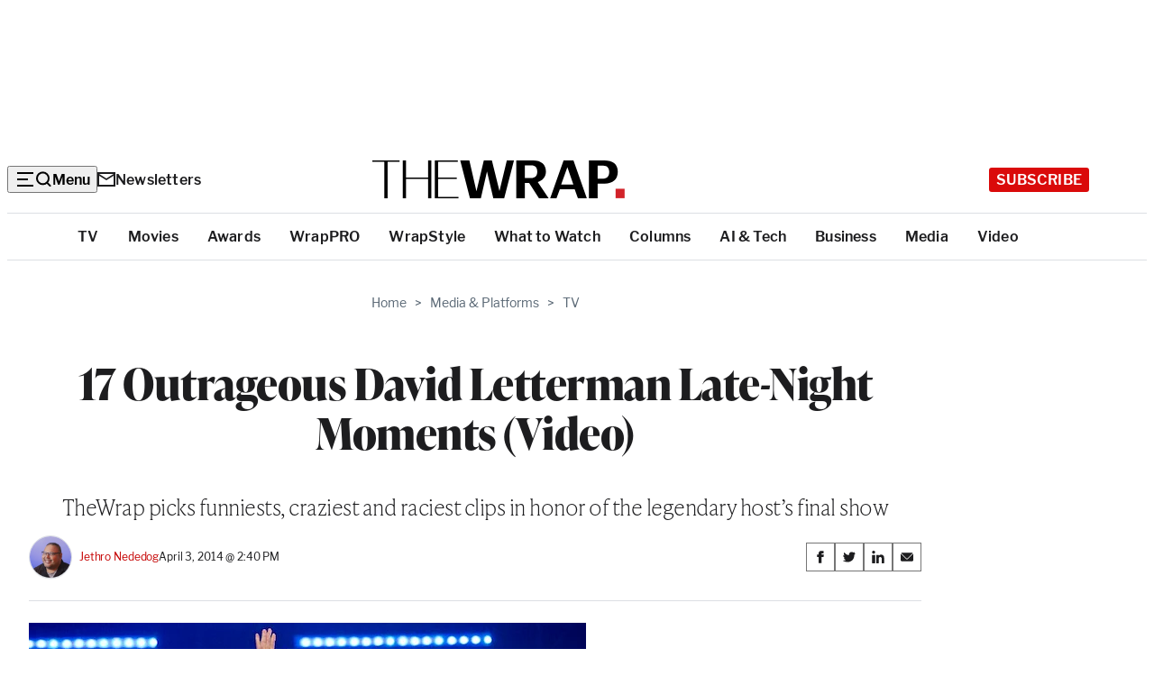

--- FILE ---
content_type: text/html; charset=utf-8
request_url: https://www.google.com/recaptcha/api2/anchor?ar=1&k=6LfrehcpAAAAAL6o0kJfxk5Fr4WhO3ktYWPR7-u1&co=aHR0cHM6Ly93d3cudGhld3JhcC5jb206NDQz&hl=en&v=N67nZn4AqZkNcbeMu4prBgzg&size=normal&anchor-ms=20000&execute-ms=30000&cb=tiazt8qf9ibn
body_size: 49081
content:
<!DOCTYPE HTML><html dir="ltr" lang="en"><head><meta http-equiv="Content-Type" content="text/html; charset=UTF-8">
<meta http-equiv="X-UA-Compatible" content="IE=edge">
<title>reCAPTCHA</title>
<style type="text/css">
/* cyrillic-ext */
@font-face {
  font-family: 'Roboto';
  font-style: normal;
  font-weight: 400;
  font-stretch: 100%;
  src: url(//fonts.gstatic.com/s/roboto/v48/KFO7CnqEu92Fr1ME7kSn66aGLdTylUAMa3GUBHMdazTgWw.woff2) format('woff2');
  unicode-range: U+0460-052F, U+1C80-1C8A, U+20B4, U+2DE0-2DFF, U+A640-A69F, U+FE2E-FE2F;
}
/* cyrillic */
@font-face {
  font-family: 'Roboto';
  font-style: normal;
  font-weight: 400;
  font-stretch: 100%;
  src: url(//fonts.gstatic.com/s/roboto/v48/KFO7CnqEu92Fr1ME7kSn66aGLdTylUAMa3iUBHMdazTgWw.woff2) format('woff2');
  unicode-range: U+0301, U+0400-045F, U+0490-0491, U+04B0-04B1, U+2116;
}
/* greek-ext */
@font-face {
  font-family: 'Roboto';
  font-style: normal;
  font-weight: 400;
  font-stretch: 100%;
  src: url(//fonts.gstatic.com/s/roboto/v48/KFO7CnqEu92Fr1ME7kSn66aGLdTylUAMa3CUBHMdazTgWw.woff2) format('woff2');
  unicode-range: U+1F00-1FFF;
}
/* greek */
@font-face {
  font-family: 'Roboto';
  font-style: normal;
  font-weight: 400;
  font-stretch: 100%;
  src: url(//fonts.gstatic.com/s/roboto/v48/KFO7CnqEu92Fr1ME7kSn66aGLdTylUAMa3-UBHMdazTgWw.woff2) format('woff2');
  unicode-range: U+0370-0377, U+037A-037F, U+0384-038A, U+038C, U+038E-03A1, U+03A3-03FF;
}
/* math */
@font-face {
  font-family: 'Roboto';
  font-style: normal;
  font-weight: 400;
  font-stretch: 100%;
  src: url(//fonts.gstatic.com/s/roboto/v48/KFO7CnqEu92Fr1ME7kSn66aGLdTylUAMawCUBHMdazTgWw.woff2) format('woff2');
  unicode-range: U+0302-0303, U+0305, U+0307-0308, U+0310, U+0312, U+0315, U+031A, U+0326-0327, U+032C, U+032F-0330, U+0332-0333, U+0338, U+033A, U+0346, U+034D, U+0391-03A1, U+03A3-03A9, U+03B1-03C9, U+03D1, U+03D5-03D6, U+03F0-03F1, U+03F4-03F5, U+2016-2017, U+2034-2038, U+203C, U+2040, U+2043, U+2047, U+2050, U+2057, U+205F, U+2070-2071, U+2074-208E, U+2090-209C, U+20D0-20DC, U+20E1, U+20E5-20EF, U+2100-2112, U+2114-2115, U+2117-2121, U+2123-214F, U+2190, U+2192, U+2194-21AE, U+21B0-21E5, U+21F1-21F2, U+21F4-2211, U+2213-2214, U+2216-22FF, U+2308-230B, U+2310, U+2319, U+231C-2321, U+2336-237A, U+237C, U+2395, U+239B-23B7, U+23D0, U+23DC-23E1, U+2474-2475, U+25AF, U+25B3, U+25B7, U+25BD, U+25C1, U+25CA, U+25CC, U+25FB, U+266D-266F, U+27C0-27FF, U+2900-2AFF, U+2B0E-2B11, U+2B30-2B4C, U+2BFE, U+3030, U+FF5B, U+FF5D, U+1D400-1D7FF, U+1EE00-1EEFF;
}
/* symbols */
@font-face {
  font-family: 'Roboto';
  font-style: normal;
  font-weight: 400;
  font-stretch: 100%;
  src: url(//fonts.gstatic.com/s/roboto/v48/KFO7CnqEu92Fr1ME7kSn66aGLdTylUAMaxKUBHMdazTgWw.woff2) format('woff2');
  unicode-range: U+0001-000C, U+000E-001F, U+007F-009F, U+20DD-20E0, U+20E2-20E4, U+2150-218F, U+2190, U+2192, U+2194-2199, U+21AF, U+21E6-21F0, U+21F3, U+2218-2219, U+2299, U+22C4-22C6, U+2300-243F, U+2440-244A, U+2460-24FF, U+25A0-27BF, U+2800-28FF, U+2921-2922, U+2981, U+29BF, U+29EB, U+2B00-2BFF, U+4DC0-4DFF, U+FFF9-FFFB, U+10140-1018E, U+10190-1019C, U+101A0, U+101D0-101FD, U+102E0-102FB, U+10E60-10E7E, U+1D2C0-1D2D3, U+1D2E0-1D37F, U+1F000-1F0FF, U+1F100-1F1AD, U+1F1E6-1F1FF, U+1F30D-1F30F, U+1F315, U+1F31C, U+1F31E, U+1F320-1F32C, U+1F336, U+1F378, U+1F37D, U+1F382, U+1F393-1F39F, U+1F3A7-1F3A8, U+1F3AC-1F3AF, U+1F3C2, U+1F3C4-1F3C6, U+1F3CA-1F3CE, U+1F3D4-1F3E0, U+1F3ED, U+1F3F1-1F3F3, U+1F3F5-1F3F7, U+1F408, U+1F415, U+1F41F, U+1F426, U+1F43F, U+1F441-1F442, U+1F444, U+1F446-1F449, U+1F44C-1F44E, U+1F453, U+1F46A, U+1F47D, U+1F4A3, U+1F4B0, U+1F4B3, U+1F4B9, U+1F4BB, U+1F4BF, U+1F4C8-1F4CB, U+1F4D6, U+1F4DA, U+1F4DF, U+1F4E3-1F4E6, U+1F4EA-1F4ED, U+1F4F7, U+1F4F9-1F4FB, U+1F4FD-1F4FE, U+1F503, U+1F507-1F50B, U+1F50D, U+1F512-1F513, U+1F53E-1F54A, U+1F54F-1F5FA, U+1F610, U+1F650-1F67F, U+1F687, U+1F68D, U+1F691, U+1F694, U+1F698, U+1F6AD, U+1F6B2, U+1F6B9-1F6BA, U+1F6BC, U+1F6C6-1F6CF, U+1F6D3-1F6D7, U+1F6E0-1F6EA, U+1F6F0-1F6F3, U+1F6F7-1F6FC, U+1F700-1F7FF, U+1F800-1F80B, U+1F810-1F847, U+1F850-1F859, U+1F860-1F887, U+1F890-1F8AD, U+1F8B0-1F8BB, U+1F8C0-1F8C1, U+1F900-1F90B, U+1F93B, U+1F946, U+1F984, U+1F996, U+1F9E9, U+1FA00-1FA6F, U+1FA70-1FA7C, U+1FA80-1FA89, U+1FA8F-1FAC6, U+1FACE-1FADC, U+1FADF-1FAE9, U+1FAF0-1FAF8, U+1FB00-1FBFF;
}
/* vietnamese */
@font-face {
  font-family: 'Roboto';
  font-style: normal;
  font-weight: 400;
  font-stretch: 100%;
  src: url(//fonts.gstatic.com/s/roboto/v48/KFO7CnqEu92Fr1ME7kSn66aGLdTylUAMa3OUBHMdazTgWw.woff2) format('woff2');
  unicode-range: U+0102-0103, U+0110-0111, U+0128-0129, U+0168-0169, U+01A0-01A1, U+01AF-01B0, U+0300-0301, U+0303-0304, U+0308-0309, U+0323, U+0329, U+1EA0-1EF9, U+20AB;
}
/* latin-ext */
@font-face {
  font-family: 'Roboto';
  font-style: normal;
  font-weight: 400;
  font-stretch: 100%;
  src: url(//fonts.gstatic.com/s/roboto/v48/KFO7CnqEu92Fr1ME7kSn66aGLdTylUAMa3KUBHMdazTgWw.woff2) format('woff2');
  unicode-range: U+0100-02BA, U+02BD-02C5, U+02C7-02CC, U+02CE-02D7, U+02DD-02FF, U+0304, U+0308, U+0329, U+1D00-1DBF, U+1E00-1E9F, U+1EF2-1EFF, U+2020, U+20A0-20AB, U+20AD-20C0, U+2113, U+2C60-2C7F, U+A720-A7FF;
}
/* latin */
@font-face {
  font-family: 'Roboto';
  font-style: normal;
  font-weight: 400;
  font-stretch: 100%;
  src: url(//fonts.gstatic.com/s/roboto/v48/KFO7CnqEu92Fr1ME7kSn66aGLdTylUAMa3yUBHMdazQ.woff2) format('woff2');
  unicode-range: U+0000-00FF, U+0131, U+0152-0153, U+02BB-02BC, U+02C6, U+02DA, U+02DC, U+0304, U+0308, U+0329, U+2000-206F, U+20AC, U+2122, U+2191, U+2193, U+2212, U+2215, U+FEFF, U+FFFD;
}
/* cyrillic-ext */
@font-face {
  font-family: 'Roboto';
  font-style: normal;
  font-weight: 500;
  font-stretch: 100%;
  src: url(//fonts.gstatic.com/s/roboto/v48/KFO7CnqEu92Fr1ME7kSn66aGLdTylUAMa3GUBHMdazTgWw.woff2) format('woff2');
  unicode-range: U+0460-052F, U+1C80-1C8A, U+20B4, U+2DE0-2DFF, U+A640-A69F, U+FE2E-FE2F;
}
/* cyrillic */
@font-face {
  font-family: 'Roboto';
  font-style: normal;
  font-weight: 500;
  font-stretch: 100%;
  src: url(//fonts.gstatic.com/s/roboto/v48/KFO7CnqEu92Fr1ME7kSn66aGLdTylUAMa3iUBHMdazTgWw.woff2) format('woff2');
  unicode-range: U+0301, U+0400-045F, U+0490-0491, U+04B0-04B1, U+2116;
}
/* greek-ext */
@font-face {
  font-family: 'Roboto';
  font-style: normal;
  font-weight: 500;
  font-stretch: 100%;
  src: url(//fonts.gstatic.com/s/roboto/v48/KFO7CnqEu92Fr1ME7kSn66aGLdTylUAMa3CUBHMdazTgWw.woff2) format('woff2');
  unicode-range: U+1F00-1FFF;
}
/* greek */
@font-face {
  font-family: 'Roboto';
  font-style: normal;
  font-weight: 500;
  font-stretch: 100%;
  src: url(//fonts.gstatic.com/s/roboto/v48/KFO7CnqEu92Fr1ME7kSn66aGLdTylUAMa3-UBHMdazTgWw.woff2) format('woff2');
  unicode-range: U+0370-0377, U+037A-037F, U+0384-038A, U+038C, U+038E-03A1, U+03A3-03FF;
}
/* math */
@font-face {
  font-family: 'Roboto';
  font-style: normal;
  font-weight: 500;
  font-stretch: 100%;
  src: url(//fonts.gstatic.com/s/roboto/v48/KFO7CnqEu92Fr1ME7kSn66aGLdTylUAMawCUBHMdazTgWw.woff2) format('woff2');
  unicode-range: U+0302-0303, U+0305, U+0307-0308, U+0310, U+0312, U+0315, U+031A, U+0326-0327, U+032C, U+032F-0330, U+0332-0333, U+0338, U+033A, U+0346, U+034D, U+0391-03A1, U+03A3-03A9, U+03B1-03C9, U+03D1, U+03D5-03D6, U+03F0-03F1, U+03F4-03F5, U+2016-2017, U+2034-2038, U+203C, U+2040, U+2043, U+2047, U+2050, U+2057, U+205F, U+2070-2071, U+2074-208E, U+2090-209C, U+20D0-20DC, U+20E1, U+20E5-20EF, U+2100-2112, U+2114-2115, U+2117-2121, U+2123-214F, U+2190, U+2192, U+2194-21AE, U+21B0-21E5, U+21F1-21F2, U+21F4-2211, U+2213-2214, U+2216-22FF, U+2308-230B, U+2310, U+2319, U+231C-2321, U+2336-237A, U+237C, U+2395, U+239B-23B7, U+23D0, U+23DC-23E1, U+2474-2475, U+25AF, U+25B3, U+25B7, U+25BD, U+25C1, U+25CA, U+25CC, U+25FB, U+266D-266F, U+27C0-27FF, U+2900-2AFF, U+2B0E-2B11, U+2B30-2B4C, U+2BFE, U+3030, U+FF5B, U+FF5D, U+1D400-1D7FF, U+1EE00-1EEFF;
}
/* symbols */
@font-face {
  font-family: 'Roboto';
  font-style: normal;
  font-weight: 500;
  font-stretch: 100%;
  src: url(//fonts.gstatic.com/s/roboto/v48/KFO7CnqEu92Fr1ME7kSn66aGLdTylUAMaxKUBHMdazTgWw.woff2) format('woff2');
  unicode-range: U+0001-000C, U+000E-001F, U+007F-009F, U+20DD-20E0, U+20E2-20E4, U+2150-218F, U+2190, U+2192, U+2194-2199, U+21AF, U+21E6-21F0, U+21F3, U+2218-2219, U+2299, U+22C4-22C6, U+2300-243F, U+2440-244A, U+2460-24FF, U+25A0-27BF, U+2800-28FF, U+2921-2922, U+2981, U+29BF, U+29EB, U+2B00-2BFF, U+4DC0-4DFF, U+FFF9-FFFB, U+10140-1018E, U+10190-1019C, U+101A0, U+101D0-101FD, U+102E0-102FB, U+10E60-10E7E, U+1D2C0-1D2D3, U+1D2E0-1D37F, U+1F000-1F0FF, U+1F100-1F1AD, U+1F1E6-1F1FF, U+1F30D-1F30F, U+1F315, U+1F31C, U+1F31E, U+1F320-1F32C, U+1F336, U+1F378, U+1F37D, U+1F382, U+1F393-1F39F, U+1F3A7-1F3A8, U+1F3AC-1F3AF, U+1F3C2, U+1F3C4-1F3C6, U+1F3CA-1F3CE, U+1F3D4-1F3E0, U+1F3ED, U+1F3F1-1F3F3, U+1F3F5-1F3F7, U+1F408, U+1F415, U+1F41F, U+1F426, U+1F43F, U+1F441-1F442, U+1F444, U+1F446-1F449, U+1F44C-1F44E, U+1F453, U+1F46A, U+1F47D, U+1F4A3, U+1F4B0, U+1F4B3, U+1F4B9, U+1F4BB, U+1F4BF, U+1F4C8-1F4CB, U+1F4D6, U+1F4DA, U+1F4DF, U+1F4E3-1F4E6, U+1F4EA-1F4ED, U+1F4F7, U+1F4F9-1F4FB, U+1F4FD-1F4FE, U+1F503, U+1F507-1F50B, U+1F50D, U+1F512-1F513, U+1F53E-1F54A, U+1F54F-1F5FA, U+1F610, U+1F650-1F67F, U+1F687, U+1F68D, U+1F691, U+1F694, U+1F698, U+1F6AD, U+1F6B2, U+1F6B9-1F6BA, U+1F6BC, U+1F6C6-1F6CF, U+1F6D3-1F6D7, U+1F6E0-1F6EA, U+1F6F0-1F6F3, U+1F6F7-1F6FC, U+1F700-1F7FF, U+1F800-1F80B, U+1F810-1F847, U+1F850-1F859, U+1F860-1F887, U+1F890-1F8AD, U+1F8B0-1F8BB, U+1F8C0-1F8C1, U+1F900-1F90B, U+1F93B, U+1F946, U+1F984, U+1F996, U+1F9E9, U+1FA00-1FA6F, U+1FA70-1FA7C, U+1FA80-1FA89, U+1FA8F-1FAC6, U+1FACE-1FADC, U+1FADF-1FAE9, U+1FAF0-1FAF8, U+1FB00-1FBFF;
}
/* vietnamese */
@font-face {
  font-family: 'Roboto';
  font-style: normal;
  font-weight: 500;
  font-stretch: 100%;
  src: url(//fonts.gstatic.com/s/roboto/v48/KFO7CnqEu92Fr1ME7kSn66aGLdTylUAMa3OUBHMdazTgWw.woff2) format('woff2');
  unicode-range: U+0102-0103, U+0110-0111, U+0128-0129, U+0168-0169, U+01A0-01A1, U+01AF-01B0, U+0300-0301, U+0303-0304, U+0308-0309, U+0323, U+0329, U+1EA0-1EF9, U+20AB;
}
/* latin-ext */
@font-face {
  font-family: 'Roboto';
  font-style: normal;
  font-weight: 500;
  font-stretch: 100%;
  src: url(//fonts.gstatic.com/s/roboto/v48/KFO7CnqEu92Fr1ME7kSn66aGLdTylUAMa3KUBHMdazTgWw.woff2) format('woff2');
  unicode-range: U+0100-02BA, U+02BD-02C5, U+02C7-02CC, U+02CE-02D7, U+02DD-02FF, U+0304, U+0308, U+0329, U+1D00-1DBF, U+1E00-1E9F, U+1EF2-1EFF, U+2020, U+20A0-20AB, U+20AD-20C0, U+2113, U+2C60-2C7F, U+A720-A7FF;
}
/* latin */
@font-face {
  font-family: 'Roboto';
  font-style: normal;
  font-weight: 500;
  font-stretch: 100%;
  src: url(//fonts.gstatic.com/s/roboto/v48/KFO7CnqEu92Fr1ME7kSn66aGLdTylUAMa3yUBHMdazQ.woff2) format('woff2');
  unicode-range: U+0000-00FF, U+0131, U+0152-0153, U+02BB-02BC, U+02C6, U+02DA, U+02DC, U+0304, U+0308, U+0329, U+2000-206F, U+20AC, U+2122, U+2191, U+2193, U+2212, U+2215, U+FEFF, U+FFFD;
}
/* cyrillic-ext */
@font-face {
  font-family: 'Roboto';
  font-style: normal;
  font-weight: 900;
  font-stretch: 100%;
  src: url(//fonts.gstatic.com/s/roboto/v48/KFO7CnqEu92Fr1ME7kSn66aGLdTylUAMa3GUBHMdazTgWw.woff2) format('woff2');
  unicode-range: U+0460-052F, U+1C80-1C8A, U+20B4, U+2DE0-2DFF, U+A640-A69F, U+FE2E-FE2F;
}
/* cyrillic */
@font-face {
  font-family: 'Roboto';
  font-style: normal;
  font-weight: 900;
  font-stretch: 100%;
  src: url(//fonts.gstatic.com/s/roboto/v48/KFO7CnqEu92Fr1ME7kSn66aGLdTylUAMa3iUBHMdazTgWw.woff2) format('woff2');
  unicode-range: U+0301, U+0400-045F, U+0490-0491, U+04B0-04B1, U+2116;
}
/* greek-ext */
@font-face {
  font-family: 'Roboto';
  font-style: normal;
  font-weight: 900;
  font-stretch: 100%;
  src: url(//fonts.gstatic.com/s/roboto/v48/KFO7CnqEu92Fr1ME7kSn66aGLdTylUAMa3CUBHMdazTgWw.woff2) format('woff2');
  unicode-range: U+1F00-1FFF;
}
/* greek */
@font-face {
  font-family: 'Roboto';
  font-style: normal;
  font-weight: 900;
  font-stretch: 100%;
  src: url(//fonts.gstatic.com/s/roboto/v48/KFO7CnqEu92Fr1ME7kSn66aGLdTylUAMa3-UBHMdazTgWw.woff2) format('woff2');
  unicode-range: U+0370-0377, U+037A-037F, U+0384-038A, U+038C, U+038E-03A1, U+03A3-03FF;
}
/* math */
@font-face {
  font-family: 'Roboto';
  font-style: normal;
  font-weight: 900;
  font-stretch: 100%;
  src: url(//fonts.gstatic.com/s/roboto/v48/KFO7CnqEu92Fr1ME7kSn66aGLdTylUAMawCUBHMdazTgWw.woff2) format('woff2');
  unicode-range: U+0302-0303, U+0305, U+0307-0308, U+0310, U+0312, U+0315, U+031A, U+0326-0327, U+032C, U+032F-0330, U+0332-0333, U+0338, U+033A, U+0346, U+034D, U+0391-03A1, U+03A3-03A9, U+03B1-03C9, U+03D1, U+03D5-03D6, U+03F0-03F1, U+03F4-03F5, U+2016-2017, U+2034-2038, U+203C, U+2040, U+2043, U+2047, U+2050, U+2057, U+205F, U+2070-2071, U+2074-208E, U+2090-209C, U+20D0-20DC, U+20E1, U+20E5-20EF, U+2100-2112, U+2114-2115, U+2117-2121, U+2123-214F, U+2190, U+2192, U+2194-21AE, U+21B0-21E5, U+21F1-21F2, U+21F4-2211, U+2213-2214, U+2216-22FF, U+2308-230B, U+2310, U+2319, U+231C-2321, U+2336-237A, U+237C, U+2395, U+239B-23B7, U+23D0, U+23DC-23E1, U+2474-2475, U+25AF, U+25B3, U+25B7, U+25BD, U+25C1, U+25CA, U+25CC, U+25FB, U+266D-266F, U+27C0-27FF, U+2900-2AFF, U+2B0E-2B11, U+2B30-2B4C, U+2BFE, U+3030, U+FF5B, U+FF5D, U+1D400-1D7FF, U+1EE00-1EEFF;
}
/* symbols */
@font-face {
  font-family: 'Roboto';
  font-style: normal;
  font-weight: 900;
  font-stretch: 100%;
  src: url(//fonts.gstatic.com/s/roboto/v48/KFO7CnqEu92Fr1ME7kSn66aGLdTylUAMaxKUBHMdazTgWw.woff2) format('woff2');
  unicode-range: U+0001-000C, U+000E-001F, U+007F-009F, U+20DD-20E0, U+20E2-20E4, U+2150-218F, U+2190, U+2192, U+2194-2199, U+21AF, U+21E6-21F0, U+21F3, U+2218-2219, U+2299, U+22C4-22C6, U+2300-243F, U+2440-244A, U+2460-24FF, U+25A0-27BF, U+2800-28FF, U+2921-2922, U+2981, U+29BF, U+29EB, U+2B00-2BFF, U+4DC0-4DFF, U+FFF9-FFFB, U+10140-1018E, U+10190-1019C, U+101A0, U+101D0-101FD, U+102E0-102FB, U+10E60-10E7E, U+1D2C0-1D2D3, U+1D2E0-1D37F, U+1F000-1F0FF, U+1F100-1F1AD, U+1F1E6-1F1FF, U+1F30D-1F30F, U+1F315, U+1F31C, U+1F31E, U+1F320-1F32C, U+1F336, U+1F378, U+1F37D, U+1F382, U+1F393-1F39F, U+1F3A7-1F3A8, U+1F3AC-1F3AF, U+1F3C2, U+1F3C4-1F3C6, U+1F3CA-1F3CE, U+1F3D4-1F3E0, U+1F3ED, U+1F3F1-1F3F3, U+1F3F5-1F3F7, U+1F408, U+1F415, U+1F41F, U+1F426, U+1F43F, U+1F441-1F442, U+1F444, U+1F446-1F449, U+1F44C-1F44E, U+1F453, U+1F46A, U+1F47D, U+1F4A3, U+1F4B0, U+1F4B3, U+1F4B9, U+1F4BB, U+1F4BF, U+1F4C8-1F4CB, U+1F4D6, U+1F4DA, U+1F4DF, U+1F4E3-1F4E6, U+1F4EA-1F4ED, U+1F4F7, U+1F4F9-1F4FB, U+1F4FD-1F4FE, U+1F503, U+1F507-1F50B, U+1F50D, U+1F512-1F513, U+1F53E-1F54A, U+1F54F-1F5FA, U+1F610, U+1F650-1F67F, U+1F687, U+1F68D, U+1F691, U+1F694, U+1F698, U+1F6AD, U+1F6B2, U+1F6B9-1F6BA, U+1F6BC, U+1F6C6-1F6CF, U+1F6D3-1F6D7, U+1F6E0-1F6EA, U+1F6F0-1F6F3, U+1F6F7-1F6FC, U+1F700-1F7FF, U+1F800-1F80B, U+1F810-1F847, U+1F850-1F859, U+1F860-1F887, U+1F890-1F8AD, U+1F8B0-1F8BB, U+1F8C0-1F8C1, U+1F900-1F90B, U+1F93B, U+1F946, U+1F984, U+1F996, U+1F9E9, U+1FA00-1FA6F, U+1FA70-1FA7C, U+1FA80-1FA89, U+1FA8F-1FAC6, U+1FACE-1FADC, U+1FADF-1FAE9, U+1FAF0-1FAF8, U+1FB00-1FBFF;
}
/* vietnamese */
@font-face {
  font-family: 'Roboto';
  font-style: normal;
  font-weight: 900;
  font-stretch: 100%;
  src: url(//fonts.gstatic.com/s/roboto/v48/KFO7CnqEu92Fr1ME7kSn66aGLdTylUAMa3OUBHMdazTgWw.woff2) format('woff2');
  unicode-range: U+0102-0103, U+0110-0111, U+0128-0129, U+0168-0169, U+01A0-01A1, U+01AF-01B0, U+0300-0301, U+0303-0304, U+0308-0309, U+0323, U+0329, U+1EA0-1EF9, U+20AB;
}
/* latin-ext */
@font-face {
  font-family: 'Roboto';
  font-style: normal;
  font-weight: 900;
  font-stretch: 100%;
  src: url(//fonts.gstatic.com/s/roboto/v48/KFO7CnqEu92Fr1ME7kSn66aGLdTylUAMa3KUBHMdazTgWw.woff2) format('woff2');
  unicode-range: U+0100-02BA, U+02BD-02C5, U+02C7-02CC, U+02CE-02D7, U+02DD-02FF, U+0304, U+0308, U+0329, U+1D00-1DBF, U+1E00-1E9F, U+1EF2-1EFF, U+2020, U+20A0-20AB, U+20AD-20C0, U+2113, U+2C60-2C7F, U+A720-A7FF;
}
/* latin */
@font-face {
  font-family: 'Roboto';
  font-style: normal;
  font-weight: 900;
  font-stretch: 100%;
  src: url(//fonts.gstatic.com/s/roboto/v48/KFO7CnqEu92Fr1ME7kSn66aGLdTylUAMa3yUBHMdazQ.woff2) format('woff2');
  unicode-range: U+0000-00FF, U+0131, U+0152-0153, U+02BB-02BC, U+02C6, U+02DA, U+02DC, U+0304, U+0308, U+0329, U+2000-206F, U+20AC, U+2122, U+2191, U+2193, U+2212, U+2215, U+FEFF, U+FFFD;
}

</style>
<link rel="stylesheet" type="text/css" href="https://www.gstatic.com/recaptcha/releases/N67nZn4AqZkNcbeMu4prBgzg/styles__ltr.css">
<script nonce="CFuemm3AN9bZ2QAY970v6w" type="text/javascript">window['__recaptcha_api'] = 'https://www.google.com/recaptcha/api2/';</script>
<script type="text/javascript" src="https://www.gstatic.com/recaptcha/releases/N67nZn4AqZkNcbeMu4prBgzg/recaptcha__en.js" nonce="CFuemm3AN9bZ2QAY970v6w">
      
    </script></head>
<body><div id="rc-anchor-alert" class="rc-anchor-alert"></div>
<input type="hidden" id="recaptcha-token" value="[base64]">
<script type="text/javascript" nonce="CFuemm3AN9bZ2QAY970v6w">
      recaptcha.anchor.Main.init("[\x22ainput\x22,[\x22bgdata\x22,\x22\x22,\[base64]/[base64]/[base64]/bmV3IHJbeF0oY1swXSk6RT09Mj9uZXcgclt4XShjWzBdLGNbMV0pOkU9PTM/bmV3IHJbeF0oY1swXSxjWzFdLGNbMl0pOkU9PTQ/[base64]/[base64]/[base64]/[base64]/[base64]/[base64]/[base64]/[base64]\x22,\[base64]\\u003d\\u003d\x22,\[base64]/DkSBIKsKrw7nCtQpLVX/[base64]/Di3QKw4pLCxgrUAFowrFhw7XCrwLDsxnCp0t3w58mwpA3w6FFX8KoD33DlkjDpcKiwo5HNHNowq/CizY1VcOQSsK6KMO/[base64]/Ch8KSw6HDhDvDk8Otw4vDgMKXdMKRw7fDjTopOsOAw5ZjFl4lwprDixjDkzcJLXrClBnCtkhAPsOiJwEywq0vw6tdwr/CgQfDmgfCv8OcaHxed8O/YAHDsH0rDE0+wqHDuMOyJzF0ScKpfMKuw4Izw5nDvsOGw7R1PjUZA1EoPsOiUMKeZMOtBhnDu3TDonjCmnVrLGgJwqB4N1TDjUU/[base64]/CggnCjcO7wqvCksOhwrnDq8OSwqkmw4vDo8OyGAEKwqR5wonDqFnDoMOaw6RETcOQw6kTJcKXwrtgwqoWMwHDlcK6NsOcYcODwpXDnsO8woBdUVUbw6rDhUpiZiTDm8O0KCdZwqLDt8KIwpoFZ8OAGlhtBcK0O8O6woLCoMKVGMKXwo/DjcK9MsK4CsOadxtfw4Y/SwUycMOmClxUXiXCiMOhw7g9eFxDD8Kaw7DCtzctBzZjKsKqw7TCgsOww7nDssKUKsKjw6fDi8K7dGDCisO9w6DCmsK0wqANesOKwrDCkG7Dhx/CvsOBwr/DvXfDtW4QFF4Yw4VAKMOwBsKVw4IXw4Q/[base64]/DjMKhPMKubcOFNXvCj8OowqpQNMOYNSZ9TsOAw6dmw7Yqf8OcYsOkw5lTw7MQw7DDr8KtaBbDosK1wpU/[base64]/CtcKLwolGw7pOw4Bgw6rDlMKRY8KEfsKIwoFsVSV6bcOUZF4UwpEpMEAjwoc/wpFGYC8lJgB6wpDDvgvDoXjDicOSwpoGw6vCoTzDv8OlZlvDtWxAwpTCmBddcT3ClARhw7bDmHYYwrHCl8Oaw6fDnRvCjxzCi15fTicaw7zCgwM1wpvCscOvwqDDtncdwo0sPTDCpwBpwoLDscOBDiHCvcO/[base64]/DkBPDm17DohwVJHQ7d3Y/w6kXw5zCiVTCncKsTWseOyfDusOqw78ow7peZCzCncOZwrrDtsOzw7XCqgrDrMOqw6M8wpnCt8KDw4hTJQLDqcKhasKbHcKjbsK6CsKUfsKDfFtUYhzCvVjCnMO3EG/CqcK7w77DgMOqw6fCsSTCsCIBw5rCkkV3aCHDok8Hw6PCumrDpBAfTSDDoy9AI8KHw4s4d1TCgsOyAsOPwoXCg8KMw6jCr8KBwoJHwoJ9wrnCujhsO18rBMK/wo5Pw5lrw7Y0wojCk8OrBsKiC8OKUwxod1omwppiLsKFAsOOf8Ojw7sOw44lw6DCghFxbsOtwqfDjsK8wqcWwq3Cpn/DoMOmbMKBL3cwK17CtcOJw7bDq8KYwqfCkDvDlUwuwos+e8K/wrPCtRLCoMOMTcK9bi/DlcOPfVpdwrnDvsKyEF3Cp0wcwqHCjAoAKXUlKmpHw6JoITBGwqvDgARTK1LDgE7CnMODwqpqw4TDncOiHcOWwrc5wo/ChCVmwqzDkGXCmlJzw4NYwoRqS8K7NcONecKWw4h+w7TCiwVyworDj0dvw6Inw4pYL8Oew50HIcKALcOcw4VCLMKACUHCgz/CpMKOw7w1X8O9wq/[base64]/CvUYuMHzCqVrDtsOdw4HDmG7CnsO0K0HCk8KmGwrDiMO3w7kmc8OUw6zCvnLDpMOZGMOKesKTwrnDoUnCtcKuf8OJw5TDvBFfw5N7KcKHwqXDsW8JwqQUwp7Ch1rDliozw7rCqDfDjwsPHsK0GEnCpmgkOMKKCjEaNcKcMMKwGQfDiy/DjsOBYWB0w6oewp0/BsO4w4fCq8KDVX/CjcKIw7M4w4B2wptCVgTDt8OIwqAcw6XDiCvCvibCpMOwJcKFXCNgRzVSw7fDtSsxw4fDkMKZwoTDsBhVAmHChsOTBcKjwpNGUEQGSsK6LMO+Hyd4S3XDvcO4S01/woJmwpwKH8KRw7zDrMOjG8Ocwp4RQsOEwpjDvmLDikpJA35uMMOaw40dw7xnR1JNw47Dh3jDjcOLPMOEBDXDlMKBwowzw7c/[base64]/DosKxN8KiwrTCpHbDi8KGwoPDp8K/w7LDpQg8BhTDiw3DuF0sG05jwocjSsKzC1FIw7PDogvCrnfCusK8CsKewpg/RcKbwo7Do0TDmxtdw5TDuMKzJWoLwojDsXVsfcO3O3bDg8KkGMOowoFawpIGwqdEw6LDrDzDnsKIw4wEwojClMK1w4hSSCjCmCHCkMOEw6ZJw5HCj2bChsO9wqzDoiVXccK3wop1w5AKw7AuSVjDpnlfaCTDsMOzw6HCpiNowr0Cw7IEwojCsMOfWsOKJ3HDtsKvw6/Dt8OfAsKFZSHDti5YSsKCAVYfw6/DuFzDv8OZwrptNgFbw4EDw5zCm8O4wpTCjcKrw44FC8Oyw6powq3DhMO+S8KmwoVFYArCmzTCmMOnwqfDhwE2wq9OE8OnwpPDssKFY8Omw51xw4zCjl8IGipTG3c7HAPCucOLw69cVHLDp8OIMQHCnGgVw7LDjsKuwqjClsKQTg8hARdIbGIaNEXDgMObIQ0iwq/DtCPDj8OMTVBWwo0JwrsZwrnCi8KUwp17Z0cUKcKde28Uw5sCYcKlDQHCusODw61Mwp7Dk8OScMO+wp3CrVbCikNzwpfDgsO/[base64]/CnDAnDMOtaMOMWwnDnEXCqyQ+WDVPwrYdw75Kw71yw701w7jCh8K0DMKiworCoE9aw4BqwoXCvBUqwpMYw7XCssOxQBHCngdWEcO2wqZcw7www43Cr33Dv8KFw7cRQV1lwrp3w5hfwqxyU3EgwpnCtcKZCcOAwr/Chm0xwpcDcgx5w7DCjMKUw4Jcw5zDuEICw4HDiV9mT8OTEcOkw7vCtUd6woDDkQgQBmTChDE7w54aw7PDsR95w6k4NQ3CscO9wofCvn/ClsOAwqklbcKWRsKMRDUOwqPDvC/Cg8KLdj9gaB8ffy7CoVsiZXAmw6MldQUXW8KWw6tywq7CvMO6woHDqMO6Gn8Gw5PCosKCMUgZwonDv3JKKcKWWUU5TjzDsMKLw63DjcODE8OSIWF/woF0eEfCmcODcDjCpMOALsK9aG3CkMKuNhABIcKnPmjCvsOqd8KRwrzCow9Rwo/Dk0MlK8OUN8OdRUUPwr3Dii1nw41bDk0sbXMuHsORXx85wqs2w7PCvlAjeQjDrjfCqsOjJEMYw4EswqxSKcKwJ0JSwoLDsMKew7Ehw6XDuVrDp8OxCU0/cxoUw5AhcsKGw6fDmCtow6fDtAwmJR/DsMOCwrfCgMOxwoJNworDkG0Mwp/[base64]/DsiXDq8KJwqx6b2dySMKSZDrCgcO1IDLDmcO9w7tMwqg2OMO5w4x6fcO1bA5RX8OVwpHDujZOw43CqS/Cu2PCv3vDqMOJwq9Uw4TCnQbDmStJw6cEwqrDnMOMwpFWdlrDnsKrdRtMEFprw64zJ33Ci8K6aMK6BGRXwqliwqZ0GsKXT8KKw7zDjMKfw5LDpgsKZsK/EVbChUx9MRdewqM5WFQEDsKUbDsaVFheI2sDb1k5OcOdQTtxwoXCulLDucKDw7ACw57DqhzDul5aYcKKw5PCvh8dB8K+bWLDn8OIw5wFw4rClSgSwqfCmMKjw5/Dg8OkY8KDwoLCmA5lTsOmw4hswoIvw79rT1hnBVANacKiwofDgcO7CcOqwrfDpHVZwrrDjHZOwqwNw404w419WcOzGcKxwoE6Y8KZwqskbGRcwowqS0MPw4xCEsOkwqjDmTLDgMKIwqzCow/[base64]/DrMKEwonDk113w4vDp3NzRUBKwr1sT8Kow67CjGPDpXLDpMOPw5Fbwo5wU8OLw6PClhppw7tdKmU+wr19A0oebkNQwrcwT8K4MsKGAXsndcKBR2nCulbCjg3DqMOswonClcKYw797wpEwd8OFSsOyBQl9wptLwodCIQnCssOmLEBOwqrDuE/[base64]/DjRYKK10Jw6HCq8KCw6ddwrzDsMKgagbDt3/Cu8KICcKuw4LCon/DlMOAFsOQMMOua0pyw5snYcKwAMOWMMKuwqjDqSHDusOAw4c0OMKzYmnDlHl4woI4Y8OjLwZFecOVwqlWXXDCvWTDuyXCtV/CsVAdwrE0w5jCnQXDlScbwpxfw5vCrjfDrMO5T2zChV3CjMKEwozDvsKMMmrDgsKlw4UNwpbDv8Ojw7nDoyBWFS0YwpFuw6kvAyHCoTQrw7DCj8OfH2kHLsK/wojChGMowpRSQsKvwrowXnjCmGjDhcOmZsKje28gHMKowooLwozDhiN2OSMDEBw8wo/CvHdiw7kswolcGRrDvsOPwqDClQgCO8K/EMK6w7YHP3xzwrY8M8K6UMOoSXUWPxHCtMKDwrbCmcK7X8Kiw6/CqgZywqPDr8K2W8Kfwp1FwobDgj42wqHCssOZQMOSQcKkwpjCgMOcK8Oww60ew4PDucOUMgZDw6/DhlFkw7QDFEwdw6vDvC/CrRnDuMOVSlnCk8OMdBhiUzlxwpw6JUMNYMOlAUtzFHoCBShoAMOdacORDMK/EMK3wqIbNcOTP8ODW0/Ci8O9JwjCvxPDqcOWM8ODanlYZ8K7dhLCqMO/Y8Onw7p/fcOFRBbCtzgZR8KQwrzDnm/DmsKuKiUKCD3Dmm5Kw6lFIMKEwrfCuGp9woIjw6TDkwjCu37Cn2zDkMOCwrtoMcKDNMKdwrstwpfCpSHCtcK3woTDhsKBE8KXX8KZJh4dw6XCljTCgAvCkk9+w4Fpw4vCkcOTw5R5H8KMfMOGw4vDuMKOUsKwwr3DhnnDtkXCvR3Ci0x/[base64]/Cli/DicKzaX3Dq37DuQxLwp/CksK2w5Euwr7DjcKLB8K/w7jDiMKjwrF0UcKqw7rDgV7Dtm3DrTvDslnDvsKrecKfwoPDpMOrwqXDgMODw6HDl3bDo8OoH8OTNDrCi8Osa8Ksw5seHWNpCcOyc8O4aBApRFnDpMKywozCoMOSwqUUw5scFgHDtFnDsGXDmsO9w5/DnXlTw5duTTcbwqHDqHXDkidjISnCoTNuw7nDpgvCsMKUwqTDjzXCpsOuwrxHwpYowrEbwqnDksOWw4/ChzNyTz55Sj8wwrXDgsO3woDChcKlw6nDu2PCrlMVZBhvHsODOl7DgSdAw7bCucKddsOYwopgN8K3woXCicKWwoQJw5nDhMOXw4/DuMOhRsOWR2vCpMOPw6XDoSTDjAzDt8KTwpLDgCIXwoQww6tbwpzDlsOicSp/RBzDtcKbaCjDh8K6w7DDvk4Kw7jDrX/Dh8KGwpzCuEjDvQcQCQAbwrfDtRzCrltmDMOjw50pBg7DrhYFF8KSw4bDkmlkwoHCsMKIXTjClk/Cs8KIVMOVamPDhMO3EjIZY0INb2Z/wqbChjfCqA12w4/CqhDCoUdZAsKdw7jDt0nDhnwCw7XDhMO9EQ7Co8OgZsOAOldgbS/DqCZtwos5wpLDpCvDijF1wp/DtcKjbcKfFsKqw7bDjsKdw4pxB8KTGsKoJVLCkAbDm2BuCzzDssO6woI7LHV9w73Ds3o2fBXClVQAL8OvWVNqwoPCiSHCs1AZw70nwq9PQDXDlsKsW3IxIWZawrjDnUBTwq/CjsOlRjfDuMORw6jDlwnCl2rDisKrw6fCncK+w4lLTsOzwrHDkxnCsmjCqS7Dqw08wpFjw4zCkTXDhxNlMMKER8Ovwqdmw7owNDzCtzl8wqsCGMO1aTwbw5Q3woAIwodtw7DCn8OEw53DlsOTwq8uw78uw4LDhcOzSQ/[base64]/DrGXCu8KlwrDCo8KICcOWwrbDjMKKc3LCjVzDgUbCjsO0LMOBw5fDlMKkw5HCv8KaR2IQwr9ow4fCgmc9wrvDpsOMw5Vkw4lywrHCnMKaQX7DuX3Dv8O5wr11w58SQMOcw53ClVHCrsOpw77DmcKnYDTDksKJw7XDrgbDtcK6emrCkC8xw6bCjMO2wrE/McOAw7XCtk5Fw5Rdw5XCg8KBOsKZIBbClsKNYXbDiCQMwrzCjEclwppFwpgLZ0TCmWB3w6EPwq8TwrggwpJSwp05L1XCnBHCqcKLw7zDtsKhw45Ywpl/wqJRw4XCo8ODCG8xw7Niw58TwobCiEXDr8O7QcOYHn7Chi9KX8OyBXVKa8OwwoLDlA/DkRMAw7U2wrHDhcKYw44wH8Odwq5Ww5dHdAMkw7k0B1Ilwq7DrlXDmsOEHMOgHcOiCXIyX1A1wo/[base64]/DkcOKLsKuM8KIw517OMOgM8OUX8OPYcO4QMOnwqbCiTxowrNdQsK1V1UTO8KhwrzDvFnCsHY5wqvCh17CvMOgw4HDoiLDq8Oow53Dr8OrYMONTnHCkMOIFMOuJDYQB100RljCmHIfwqfCmijCsjTChcOvTcKwekECKz/Ci8KNw5c4OCfCnMOiwpDDg8Kgw4w+M8Kxwr9LTMKiasOtVsOuw7nDhMKwLn/Cvz1WGEkXwoY4bMOAQmJ9YsOCwojCq8Ozw6FlPMOZwoTDkwkCw4bDi8Kkw7/CusKhwrdWwqHCtW7CqQDDpcK1wqbCo8O9wqrCrcONw5LCsMKeWGgrN8Knw61swrEPcm/CjFzCv8K3wqfDgMKNHMKgwprCjsOVWhEYFjF1cMKRFMKYw5PCnWPClQQSwp/[base64]/DoMKhasKaHsOUwoZIwqwbSBs8w47Cj8KCwpXDgDfDrsOZw5BAw5rDiELCijVLAcOuw7bDkBlLcE/ChBhqKMKxJ8O8J8KiPHzDgTkKwoLCmMO6KmjCoFcIZcOjDsKAwr4RYS3Dv0lkwq3Cgih4wobDiQ43UMK7VsOIA2fCj8Oawo3DhQfDl1wHBcOWw53Dv8O/Iy3CisK2A8O0w6hxImrCgEUKw5XCslEww5R3w7d1wqDCqMK/[base64]/[base64]/CmAoGdsOBbznDvlbDnMOUSTPDlClfZ0hWQ8KqAkggwokuw6XDs29Nw7jCosKZw7rCgSUXFsK6wrbDjMO7w6pAwogJU2sga3vCihTDuDfDhm/CvMKFBMK5wpDDsjTCmXsYw5UqDcKpBF3CusKZw57CosKPK8KEUB9+wpdHwow9w7hiwp8ZbMOaCRsJLjFjOMO9G0XCl8Ktw6tCwr/Drw5jwpgiwowlwqZ9cER6PH8XLsOTfA3CtVrDpcOGeCp6wq7Ck8OVw6oHwpDDuBcDUyNow6/Ct8K4OcO5PsKmw4NLaR7Chz3CmGd3wpFoGsK+w43DlsKxEMKgWFjDqcOVA8OlIsKHF2XCqsO0w4DChT3DtxZJw5Nrb8Kpwr1Dw7fCvcOIShjCkcOgw4IXESwHw6QifE5sw6laQ8Ohwr/Do8Kqa2I9OBDDpMK7wp/DgjTCssOYC8KZKGLDgcK7B1LDqjlNPCBhS8KRwqjDqcKEwpjDhxwtB8KSI1HCt244wop0w6XCo8KeEih9OsKbP8OzdhTCuA7DosOwFWNzegBrworDlGHDgXnCtw3DscOdIsK+VMKbw4nCp8O2TglQwr/CqcKKGQ9kw4jDgMOOwrPCqMOOPsKDEEJew41WwrEnwq/[base64]/GkPDiiAjD8K0ZlvCqjLDj8OSwrBubMKwcsOHwp5rwo1sw67DkjhXw488wqRaScO4A0Mww5DCs8OOLQrDpcKkw5QywpxBwp05X1bDjW/Dq0XClDVkfFhwFcOmd8K3w7omcD7DqMKHwrPCi8KkEAnDiD/CjMKzGcONBFPCgcOmw5kgw58WwpPChHQlwr/CvynCncKVw7VqEj8mw7wEwoHCkMOqUgnCiCvCvMKBMsOgFU18wpHDkgfDkAQtUMOVw7Bwe8KjWAxnwoMUX8OlZcKFWsOYCFQXwoMtwovDpsO4wrvDmMO7wohcwqLCtMKIa8OpS8Oxe3XCkG/DrFnCtHF+wozDn8ODwpIZwrbCqMOZJsKRwo4tw53CvsKDwq7Dh8KEwoDCuXHCvhvCgkpUAcOBP8KebVZXwqlew5tSwofDrcKHHXrCrAp5DMKORwnDoz0mPMOqwr/DkMO5wrLCmsOyHWPDmMOiw60Ow5DCjHvCtRRqwrbCkm1nwrDCqMKjB8KgwojDvMOBPDhgw4zCjhVuHsOmwr80BsOawooWd0tRHcKWYMKMaDfDmDtaw5pIwprDkcOKwqovWsKnw4/[base64]/[base64]/w6Jxw4jDr1/DuMOBwovDpMKLwozCksK1dldQNxseN2ggHn/DtMK2wpsDw614OsOpQ8OKw4rDr8ODGMOlwoHChHcWPsOJD2/Ch28sw6LDvDfCtXxvEsOXw5kAw5PDukszFzDClcKgw40VU8KEw77DtMKec8OMwodbdxfCqRXDnyIowpfCqmFHd8K7NEbDtilDw7JWdMKdGcO3BMKhYRkZwpJqw5BTw5EOwodJw6XDpyUfWU46MsKVw7hJDsOewqPChMOcF8KDw7fDulNFAcOfdcKEUzrCpSV8w45tw4/CuSB/ZBFSw6DCklICwoBXM8OBD8OkOjotFjxCwpjCi31fwpnCuVbCqUnDh8KmdVnChlYcP8OQw618w7IYGcK7MxYdVMObMcKGw75/w7Y1ACZgWcObw6vCp8OBIMKDOB/CqMKfKsKLwp/DgsKvw5kKw7LDhMOywrhuCjUzwpHDjcOjTmrCqsK/[base64]/DmHCpsK/w7kTw51ywpwfJcO3w4Vsw5NBFQLDoAnChMKVw6M6w6U4w4LCisKmK8KcVxvDtsODA8KvImrCjMK9Dg/CpXVfZkLDlQDDvUwTT8OCD8K/wqLDtsKjXMK0wqYGw6gATHZIwooiwoHCv8OrfcKDw685wqk4YsKdwrzDnMO1wrcMT8KDw6RiworCvkPCs8Kqw6bCmsK8w4AWOsKbasKcwqnDrivDnMKxwrQ4bAsIdU/ClMKlCG4hM8KgeVbCisOjwpDDugNPw7nDmULCmHfCiRtHAMK2wrbCvFpQwovCqiAdw4HCpXHCl8OXB24Rw5nCr8Kyw4PCg1DCj8OHRcOYVyhUNTF0FsOuw77DjB5FSzPCrsOywofDpMK8a8K2w5pBYRXCtMOfMAkSw6/CtcOjw6Eow4sHw4XDm8ObTWlAf8OtHMKww4jClsOaBsKLw7EfZsKLw5/DtToGLcKdcsK1NcO0MMO/GSrDrMOzf1puCjpIwqpOHRFEPcKtwoJeWDlBw482wr/CpAXDsFBYwp5vLzTCtcKRwo4xCsOuwqUAwqrCqHHCoStiCQnCjMKSO8OEBGbDlHLDqjEKw7rCghtOMcODwqpYa2/DusOYw5zCjsO+w5DCpMKpTcKBEcOjc8OrVMKRwodePsOxfiIrw6rCg0XDtsKPXMOww7YiS8KhQMOmw5djw7I9w5nCpsKUXH7DujjCiBhSwqvCi3bCkcO/b8OlwoMQcMKtXSZ9w6Mde8OZETUYXht8wrLCtsK5w4bDnWMcA8KcwrFGMEvDtRVNW8OcL8KMwpBawptJw6FawrfDvMKUBMOHTsKxwpTDlkjDl2dkwqbCiMKyDcOgTMO3c8OHRcOPNsK8Y8OHZwF4XMOBBBx2GHMOwrR4F8O/w43DvcOIwprChmzDuAPDrcOhYcKIYTFIw5AgCRxTBMKEw58HAMO+w7nCncOiLHctQ8K2wp3CrlRrwo3CtFrCsQoHwrFyKBltw4XCrmMbXH3CszAyw5TCqzHChV4Mw7I0LcOXw5/[base64]/Dg8OmAMOhwozDq3pRw75HS8KYw7NGJE/[base64]/DsULDgsKSE0MOw7zCh8Kgw5TClcK8wrjCsWc0wr7CpRjCt8OjQGVhbwwmwqnCv8OIw6bCi8ONw48YexwiCnU2wqDDiE3CswrCt8Ocw6jDmcKyfCfDt0PCo8Ogw5TDo8KPwpkDMzHClxUPRBvCn8OzXEvCvlXCjcO9wr/CvmERXBpNw4TDhVXCmSZJHHNWw6zDqDFDdzpDOMOZbMOrJCbDisKgYMO9wrIXbms/wofCpcKHCcKDKBwUMsOJw6TCtTzCnQ9iwp3DnMOXwoXDsMO2w77CtMKrwo0Zw4PCmMKxIcO/wrrCn1gjwrMHYynCkcOLw5vCiMKPGsOgPkjDs8OdDCvCo2/CucK/w6Q1UsKYw4XDsgnCksK7aFpGKsKofsO/wqLDtcKmwqARwo3Dp0oWw7nCscK8w5R7PcOwf8KLcUrCk8OVIcK6woEgalgjH8OSw6xewo8hDsKmAMO7w7TCoxDCjcKVIcOAdFvDqcOoRcK+FsOGwpBbwrvChcKBagYNMsO0ZSwSw64+w4RPBiMDYcKiXhxtBsK7NzjDoS7Cg8Kxw69Iw5PChMOBw7/Cq8KjdFIGwrJKS8KUBCHDssOcwqFuUS5KwqLCuhfDgCkyL8Oswq97wrBWXMKPZcO7wpfDu0QzUQltUkrDu23CujLCscObwoLDjcK4MMKdJFFkwq7DhwgoNcO4w4bCrVYmBWvCpBJcwoBzBMKbIS/[base64]/w7LCusOdwrpDYgLDk30Cw6rDkRrDiHbCscKMB8KTTMKPwqnCk8K8wpjCvMK0KsK1wr3Dl8K5wrRZwr5vNRs0FjQyUMOsBz/DrcKXIcK+w6NYUgZqwrAIE8O0GMKVfsOXw5UpwqdNM8OEwopIE8Ktw5wiw6tLRsKEWMO8J8OhEmBRwoDCoX7DgMK2worDn8OSUcKMEVswIHsOQmJAwpUvFlvDpcOWwokcKRwKw6lzDXnCssOww6DCgmrDrMOOTcO1BMK5wo0fb8OoTToeSk8nWh/CgBHDtMKAcMKgw7fCn8O2TRPCgsKFXAXDksK8KD0OCMKsJMOdwrnDvgrDrsKxw6bDt8OMwr7DgV1xDDkgwqc7Wy7DucKCw4sSw4EGwo8cwr3DqMK1CQQjw6V4w5vCmGXDiMOzNMOrKsOUwpbDncKiQwcnwpE/d3cFIMKiw4HCgSTDvMK4wokqdcKFBwc5w7zDtHzDuzXDrErCo8Ogw5xNb8O4wqjCmMKbYcKowqllw4bCs17DuMOJU8KUwqUxwr1qEVgMwrLCkcODU2RDw6VHw7HCvydPw7Q+Szc8w7YIw6PDo8OkKWoTTSPDjcOnwph/AsK3worDpcOtP8K8eMOqUMK4JhbDnsKewrzDosOACz8LdG7CsnNfwozCoS/CvMO5LcOXHsOuSwN+ecK6wrPDqMKiw6oEJsO4IcKqRcOJc8KVwrJuw785w7PCjhEAworDviNrwonCtmxzw6nClX1cTXptVMK5w7IPBsORHMK0c8OUAMKjeX8Jw5dGFi/Dk8K4wovDjmDDqVE2w6NlacO5JcOJwpPDt3ZeRsOSw4LCqjhsw5/CgcOZwpl3wo/CqcKeBjvCtsKSQHEMw47Cl8KXw7gUwrkIw4nDoi56woXDnnNew4DCucOPHcKxwrwofsKUwqtYw7Ifw5bDksOgw6tJIcOpw4/CnMK2w4Bcwr/Cq8Ovw6jCj2rCnBEmOT7Dm2xmRml3AcOdecOpwqs/wp16woXDk04MwroMw5TDo1XCk8ONw6HCqsO3CMOiwr4KwptjLGhpIcKiw7paw4HCu8OOwrPChm3Dk8OIMDQKbsKAKRBvAhc0eSXDqB85w43CiHQsCMKNV8O3w6/CjnXCnnM4wpUfVcOqLwJVwrdzI2bCicKxw45kw4l8QXLCqGoYWcOUw5ZcPsKEMmrDqcO7wprDjCTCgMOJwpFjwqR1dMOtNsKLwo7Cr8OufEPDhsKLw7/[base64]/DllXDrcKLwrrCkwpLw7DCoMO6XG3Dn8K/[base64]/[base64]/[base64]/Cn8Owwr7CsMKHHjrCmMOmw4E9BV/CocKYJE5IZ3bCnMK/TRUNaMKUN8KXVMKCw7jCssOzQsOHRsO9wpUMVlbCu8ObwpHCpsO6w5Nbw4DCimpMJ8OpZgTCu8OvVh5swpBVwphzAsKhw4wDw7xKwr7CrUPDksKcQMKcwolLwpxFw73DpgZyw73DoHHCs8Otw6MiSwh/w7nDl0kawokpbMOBw5fDqFNFw7vDtsKfFMOzMRTCgwbCkSVdwqZ6wqUrK8OkA1FnwqjDisOXwpfDgcKjwrfDmcOHdsKOesKww6XCvcKxwrHCrMK6LMOmw4YNwoFMUsOvw5jClcKuw5nDgcKJw7fCoylSw4/[base64]/Dk8KJHsOuw6/ClsOSD8KMTsOGJ1vCssOVHhQbw5oDVMKkFsORwqLChTA/KQ/DkxkNwpJQwrk4dRAqGMKEf8K4wq8uw5kDw49xcsKPwrdDw5xaQcKMVMKgwpQnw5nCm8OgPxF5GjHClMOwwonDlMK5w4TDn8OCwr5pCWTCusOvcMOUw5/CvwBFccKnw64TK33CqsOUwoHDqhzCoMKwAyPDtCbCiXo0eMOgW1/[base64]/Csl/DqMKlw5/CjVECwpp2wqd4w6fDh2nDtGnDoWLDqsKKMxrDpcKnwqXDnwAvwp4AG8Kpwo5zH8KOfMO9w7jCnsOLIw3DucKEw7pNw7d5w7vCgSsVW3vCqsO5w4/CiEpzTcOHw5fCisK2ZzbDnMOfw71PS8Oxw5kLLMKSw5YpM8KsVxPDpMKEGsObZ3zDvXlqwo81QT3CucK8wovDgMOawr/Dh8OSWGIfwoPDk8K3wrJxYH7DhcO0ThPDhcO/bX7ChMOXwp4WP8OaScOTw4oqS2jClcK7w7XDpHDCnMKcw77CjEjDmMKow4khVVFMKHAow7jDkMOtOG/DoxM4CcOfw7lew6wyw4RfAVrCnsOxAlLCkMK3L8Oxw4rDqjB+w4/CvXohwpZjworDnSfDncOPwod4G8KIwp/Dn8O8w7DCj8KxwqZxPSvDvgFwV8KtwrfCpcKIw6/DkcOAw5jDmcKHMMKbWxbCqsOQwplAAEBre8OJIlbDhcKGw5PCncKuacOnwrTDk1/[base64]/DicKOwozDucKlDmXDpwLDicKhwp3CnBNhw5/[base64]/w4/DosKdwpcxwpPDmcOhw5XCrQ5yHcK4wpPDmcKHw7Q7YMOPw73ClcKAwo47U8OwECTCj38hwqfDvcO9IkTDqQ1Iw6BvVg9uVzfCp8O0QnwNw6xlwo0OMyVfRxYsw4bCtMOfwpptwrJ6NVEpJcK7ORdvb8KcwpPClsKFf8O3ZMO8w5vClcKvKsOvDMKlw4E/wqwmwpzCrMK0w6cZwrp8w5vDh8KzDsKPYcK1XyrDssK/w4UDKXPCgcOgHl/DoRnCulbCqy8taW/DtDrDoTMOIkhZFMOyRMKawpFvKWjDuCB8UsOhaB4Gw7gfw6TCsMO7NcKcwpfDtsKiw7NXw45/EcKgBHDDtcKbb8O6w7/DgBXCrsOgwpI4CMOfCi7CkMOBemBiOcO0w7vCmyzDucODSkQUw4TDrFLCssKLwpHCocO6Ig7DjcKzw6PCqVfChwEZw47DlMO0wqIkw6snwpTCgsK/wr7Ct3fDrMKJwpvDs2l1wqpNw6w3w5nDmMKqbMK8w6kLDMOcV8K0eDfCrMKPwrNcw6nCtWDCnx40cCrCvCMPwrTDqhsUUwnConPCicOVecOMwpk6QEHDn8K1EzU8w6LCgsKpw4PCpsKJI8OmwrVME33Cm8O4Ql8Uw5nCqkHCo8K9w5/Dv0zCkmnCkcKBbFBKG8Ksw7UcKnbDocKuwo4yMkbCnMKKbsKAUQgROsKRcmEyMsKTNsKOB3ZBZcK+w6nCr8KsCMK2NgUZw4XCgDItw7nDlB/CmcK4woMFAwDDusKrUsKAF8O6ZcKpHQxlwoIqw6PCmQ/DqsOgNFfChMKgwrLDmMKYb8KKXVUGOMKzw5TDmjocbU8TwofDiMOhNMOLMnlwBsO2wqTDocK1w4pOw7jDt8KKJQ/[base64]/DtSrDjj7CpsOGwoZIwoY7w4IEIsKxwrBuw6BNH27CpMOww6zCh8O5w4TDnsKBw7fCmnLDhcKbwpZLw6wfwq3DnlzClWrClipRNsOaw5pMw73CiTPDg3HCgx8vLwbDuhXDtGAFw5RZXVDCk8Kow5TDiMODw6N0AcOhLsK2GMOkU8Khwqk9w4YvJcOXw5sJwq/Dmn8OCsOSRcOAM8OxDiXCgsKZGz3Cu8KQwq7Cr2rCpFAIc8OgwpbDnwA/[base64]/[base64]/Dv8OMw57CjyPDjR4LFzzCgCFhHjnCt8OlwolswpXDkMKawqbDjBA2wpQsNVLDgw4/woXDiy7DiQRTwrjDtVfDtgrCncKhw4AUA8OWE8K/[base64]/[base64]/csOFwrvDvsKzFMO+wrgFwoTDhsKkw5rCnMKuCQQ6wr8yYXTDuXvCu3bCiB7Du0HDrMOuYQ4Iw7PCr3zDgEcWZxDCs8OHFMO+w7/Cu8KaJcObw53DuMOow7BvckseaHc0Dyt0w53Dn8O4wqLDtEwCHg0/wqDCmztkf8OLe2FGZ8OUJg4xdwjCqcO+wq9LGXTDt3TDuWfCocKUdcOuw6cIVMOpwrXDsD7CrkbCowXCvcOPKWscwo1+wqHCt1zDtgcuw7N0AHMLasKPMsOCw6zCnMO+VVfDusKvYsORwrgFT8Kvw5Byw6LClzs+XsKrVjZfGMOMwqs4w4rCkC/DjHA9IyfDs8KlwoxfwqbCm1TClsKJwodSw6d1KSzCon8wwojCqsKfSsKsw6BNwpJfZsOZWHAuw5PDgwHDp8OAw48qT1oaeEDCiUnCtC4JwpbDgRvCqMOJQFrCn8KpUGHDkMKtD19Pw4bDucONwo/DssO6I2AeS8KEw6NhNUp6wrYiOcOIdsK/w78qIMKhKRMFXMO+NsK2woDCv8KZw6l1bMKMCC/ClcK/CyHCs8O6wofCrnzChMOQKU1/NsOsw6LDj1tLw53CisOidcO9wph+NMKrV03CocK2wp3ChwrChQYfwqULfBVrw5HCh1Qgw5dqwqPCpMKlw5rDnMO9CWs/wo9qw6NnGcKmOXbCqxDCritDw63CmMKeG8O1UWRBw7BSwoHCsU5Jax4MBwdSwpzCocKJHMOPw6rCvcKRKAkNNTJgFlnCpj3DpMOfKlXCqMOsS8KwV8K5wpoMw5QSw5HCkFs6f8OBwqcwC8O8w5rDhsKPCcKwbE/Ds8KbKBTCqMO5GsOTwpTClkfCnsO7w7/DhljChRHCpFDCtygpwq0vw7U7TMOawo4zWi59wojDoBfDh8KTSMKhGHfDgcKgw4HCuGMIwrgoZsOWw6g5w4UHA8KqWMOgwrBRJzMHOcOZwoRCcMKSw4bCisOaEcKgE8O/w4DCrW4bYhUEw6hZanTDoTrDhElcwrzDr2JnJcOEw7zDrsKqwoRbw7TDmmp8QsOSScK/w7sXw6rCo8Oyw7jCtcKjw4XCrsO1Qk/ClR5aY8KCM3xRQ8O1JMKJwojDhMOFbSjCql7DlQbChDETwotFw7MuP8KMwpjDnX9NFEZgw48KZCcFwr7CuERlw54kw5t7wpZoH8OcTiguwq3DhWzCr8OxwqrChsO1wo5jIQ/DrGkXw7TCp8Obw48owogiwoPDpyHDrUXCgcOmecKSwqs1QjVsPcOFTsKLcg5uY3F2asOXCMOPAsOVw4dyVgF9w5jCpMK4V8OeM8K/[base64]/MMKuFQnCo8OEScOMw6EhYAokw4/[base64]/[base64]/DmntlNsK1w6NyPsKpT3XDlCgPC1LDvsO7w4rCncKJw6bCgzXDtMKuHR7Cq8O3w5XDhcKsw7N/VEcQw6ZpG8K/wqI+w7AWCsKIKB3DocK4w5jDn8OJworDmQx9w4F+OMOkw73DgQrDqsOwCsOVw49aw7A7w6h1wrdySHrDg04Ow6csaMOUw4Z4DcKxZsOdHT9Zw4XDpQPCgF/Cq1LDi37Cq03Dh1IAcz/CjHfDpU8VdMOawqw1wqRPw5wHwoFGw65JRcOwcSfCiE9kAcK+w6IoIzdpwrRFGMK2w49nw6LDqMOkwrgZNcKWwpJbT8OewoTCqsObwrXCsDxDw4PCrm00XsOaD8KvRsKEw5hDwrY5w4x+UHzCgMOXAy/Dk8KoNHZhw4fDlWw1STbCmsO8w4kbw6QlTld5McO3w6vDj0PDgMKfYMKjesOFDcOHXS3Cu8Kxw4bCqh8hwrDCvMKPwrTDim9WwqzCs8O8wpgRw4A4w6XDrVRHB2jClMOjfsO4w5QHw5HDpAXCg3s+w4Itw4vCtDnCnzIWDMK7OC/Cm8ONMQPDulsZMcOYw47Dh8KcfsKAAkdYwrpdOMKsw63CscKOw5rCjMKJc0U5wpLCrAV2F8K5w57Chz8dPQPDocOAwrk6w4zDh1pFQsKVwoHCux3DhE5Owo7Dt8Ojw53Du8OFw6BjZ8KiQwMNdcKcFlRnPEB7w4/Drg1bwoJxw5hhw6rDjSdJwrvCqm0vwpJpw5xMcifClMKNwohuw6ZJLCVdwr5Nw7fDm8KfBCdOTELDjl7ClcKhwoXDk2Muw5UAw6HDgBzDssK2w77CoFBrw7t+w6xFXMKqwq3CtjjDj3g4TCJ4w7vCgmDDmm/CuzRwwofCuwPCn2MJw44Pw6jCsB7Cn8KlfcK7w4jDtsOAw5FPHDdPwq5vJ8Kgw6zDvnTCgsKLw4s0wp3Cn8Okw43Cg3pdwp/[base64]/Ch8O7OwPDssKew45eGC7ClCHDqcKlw48Qw7PCtsONcV7CmMOuw7ErLsKuwojDlMOkBAUCC3/[base64]/FkQ7wrzDtMOVGUAlw5luSCMVw75sBg3DmMORwocnE8O+w7XCl8O3Hw7CtsOCw6PCshvDqcObw6w7w5AWHl/CksKTA8O/[base64]/wrPCl8KHwrttwrMBwp1Tw4Ubw5rDosK/w7rCs8OKaCkmHzlsdRFRwoEIwr7DkcOHw7vDmVnDssK3fQcawpFFHBckw5pYbUnDpG/[base64]/CncO/wqE1w4EoTMOHw7PCoxnDvMK8CB7CrCUPJsKALsKufFTCqSfCnkbClnF0dMOPwrDDkTwXDFNSTUNRXXBYwpJtXxXDp3XCqMKvwrfCpz8WYVrCvgIMOSjCnsOfw4l6U8KpdCccwoZOLW1/w5XCicOiw7LCgV4TwpJ3ATUcwoAlw7LCimJDw5pONcK7wovCn8ONw64yw45IN8OcwoXDt8K9PcOSwoDDuCPDpT/CgsOYwrPDtAt2HypHwqfDunTDrsKGIyfCtisWw6HDrB3DuC8Sw6hywp/DksOewrVuwo3CjhzDvcO7wqszFg0pwoYgNcKKw4/ChmvDiEzClgbCk8OWw7h9w5bDlcKEwqjClRFXfcKLwq3CnMKqw5Y4E0bDpMOzwqFKfcKyw63Dm8OBw7vDhcO1w4DDhxXDlsOUwotnw6h5w7kqDsOzdcOWw7hlJ8KzwpXCvsOlw5ZIVTsSaiDDtkvCp0PDk0nCkwsRRcKXcsO+ZsKaRQ9Lw5VWBCHCiW/Cs8OAMsKlw5zCs2Rrwr1Df8OVHcKcw4VMDcKwPMKGJTxXw7IGRSdKfMKGw4fDnTbChjFxw5bDhsKbI8Oqw6HDgjXDuMOiJcOLDzN8TcKtUBIMwrw0wrx4w6V8w7Vlw6BKYMOxwqU+w7HCgMOVwpE6w6nDl2EGN8KTf8ONYsK8w6fDrBMCF8KAc8KoB2/CtHXDvUfCuQR3NljCu2tow53DjwzDt3kbeMOMw5vDk8OgwqDCkRhvX8OrODNAw6Vyw7bDjVPCr8Kvw5wWw6LDicO2c8OsF8K+asKbSMOywq4rRsOcDlcNJ8Krw4fCo8KgwrDCqcKfwobCp8OFGF9/A0/Ci8O5Jk5VaDIGXDtyw6rCr8OPPSvCt8KFHXfCgFRKwpBDw6zCkcKAwqRTWMOpw6A8dh/DisORwpZDfgLDiUIuw6zCqcOtwrTCvwvDrCbDmcKFwrMKw7MEYwRuw6XCnwfDqsKVwrZRw4XCl8OAXsOMwqlzw798wqrDtCzDg8OXbCfDlcKPwpfCisOUYcOswrpuw69aMkExCUhcPzPCllNXwo19w67DjsKWwpzDncOLBsKzwoAiQcO9RMKCw6nDg1oZCkfCpXLDrR/DscKdw6fCncOAwodZw5lRZDzDqCjCkgXCmjLDosOBw4NqJMK2wopDSsKgMsOhJsKCw4DCoMKUw5JNw6hnw7DDi3MTwpc7woLDowNhPMOPRMOawrnDvcOaQgAXwqrDnwRnZxVnEwzDqMOkXsK1PzUwdMK0V8KjwpPClsOAw6bDjcOsVm/CosKXRMOFw4HCg8OrY13CqHUgw6vClcKQYSnDgsOzwqLChy7CkcK7UcKsW8OxYcKGw5jCoMOGP8OWwqRvw40CC8O9w7hPwpUUe3BGwqh+w4fDvsOgwq5pwqDCh8OMw6F9w6LDpHfDosOgwpDCqUgvf8KCw5rDi1hgw6x/b8KnwqIVW8KMHS4qw5ZcfsKqCBILwqc1wr1ww7BESyYCGhDCvcKObDzClk4cw7vDg8OOw7bDtVrCr1fCh8K9wp4XwofDkTZPCsK4wqwrw5TCtU/Dm0HCk8Kxw5rCnybDj8OEwprDo2/DgsOKwrDCjMKMwoDDtEU3TcOVw5taw57CusOFBXDCosOWZXXDigDDlx4cw6nDpCTDoi3DqcOPVFPCkMOHw69pXsKwDhV1ES/Dr00Yw79ATjPCn0DCosOKw7opwoBuwqZjTsOFw686NMKJwrh9bAY9wqfDm8OjL8KQcx8Pw5J3ecKlw61gI0k/w7vDqMOYwoUUZTrDmcOdM8O5w4bCvsKLw4fDgWHCp8K2AT/DjV3CnTHDkDx6dMKswprCozvCkngfcRfDsQcSwpPDoMOSEnU5w4lfwrQ2wqXDksOqw7cHwrcBwqPDkcO5KMOIXsK3HcKxwqXDp8KLwqglV8OeRX9XwpzCt8OdTnFjWnFpYhdRw77Dmw41IA1ZbGbDn2vDiQbCtXIIwoHDozEsw5vCjyfDgMOHw7sdRz8WNMKdCh/DksKjwo4rRAzCp3gowp7DjcKtRMOQYQzDhgUOwqYGw5c7LMO5PsOlw6XCiMOowohzHzxwdF7CiDTDjiPDjcOGw54+UsKLw5zDsWsXMnzDsmrCl8KWw6LDqCkxw5PCtMOiCMOAJE0Mw7rCrkBcwpBkYMKdwozChE7DusKWwrtb\x22],null,[\x22conf\x22,null,\x226LfrehcpAAAAAL6o0kJfxk5Fr4WhO3ktYWPR7-u1\x22,0,null,null,null,1,[21,125,63,73,95,87,41,43,42,83,102,105,109,121],[7059694,213],0,null,null,null,null,0,null,0,1,700,1,null,0,\[base64]/76lBhn6iwkZoQoZiJDzAxnryhAZr/MRGQ\\u003d\\u003d\x22,0,0,null,null,1,null,0,0,null,null,null,0],\x22https://www.thewrap.com:443\x22,null,[1,1,1],null,null,null,0,3600,[\x22https://www.google.com/intl/en/policies/privacy/\x22,\x22https://www.google.com/intl/en/policies/terms/\x22],\x22QluyhlVeaqwDqkFmnzE3Sk/w2Wl0ztbdtvZmiiRuzrY\\u003d\x22,0,0,null,1,1769866277127,0,0,[63,93,152,74,65],null,[102,4,65,14,159],\x22RC-gLokowYYkf9hrA\x22,null,null,null,null,null,\x220dAFcWeA6u-P9OpNqOoph7gICZS-JQzWr9n6qknsFUI2TcrvKNt-M2h9e5tOi4DdgRei1_d2rF9-oKId4JSZHQI1p4bS8VFKeFPQ\x22,1769949076830]");
    </script></body></html>

--- FILE ---
content_type: text/javascript;charset=UTF-8
request_url: https://jadserve.postrelease.com/t?ntv_mvi=&ntv_url=https%253A%252F%252Fwww.thewrap.com%252Fdavid-lettermans-best-late-show-moments%252F
body_size: 1032
content:
(function(){PostRelease.ProcessResponse({"version":"3","responseId":16308,"placements":[{"id":1265653,"selector":".content-area .entry-content \u003e p:nth-of-type(5)","injectionMode":2,"ads":[],"tracking":{"trackingBaseUrl":"https://jadserve.postrelease.com/trk.gif?ntv_ui\u003dee52546b-0737-44d5-91b5-269120f8ae2d\u0026ntv_fl\[base64]\u0026ntv_ht\u003dFPZ9aQA\u0026ntv_at\u003d","adVersionPlacement":"AAAAAAAAAA9U8TA","vcpmParams":{"minimumAreaViewable":0.5,"minimumExposedTime":1000,"checkOnFocus":true,"checkMinimumAreaViewable":false,"primaryImpressionURL":"https://jadserve.postrelease.com/trk.gif?ntv_at\u003d304\u0026ntv_ui\u003dee52546b-0737-44d5-91b5-269120f8ae2d\u0026ntv_a\u003dAAAAAAAAAA9U8TA\u0026ntv_ht\u003dFPZ9aQA\u0026ntv_fl\[base64]\u0026ord\u003d-855188274","adID":0}},"type":0,"integrationType":0}],"trackingCode":"\u003cscript type\u003d\"text/javascript\"\u003entv.PostRelease.trackFirstPartyCookie(\u0027d9b9dcb1-8153-466d-bd9c-3dc9396ab35b\u0027);\u003c/script\u003e","safeIframe":false,"placementForTracking":1265653,"isWebview":false,"responseConsent":{"usPrivacyApplies":false,"gdprApplies":false,"gppApplies":false},"flags":{"useObserverViewability":true,"useMraidViewability":false}});})();